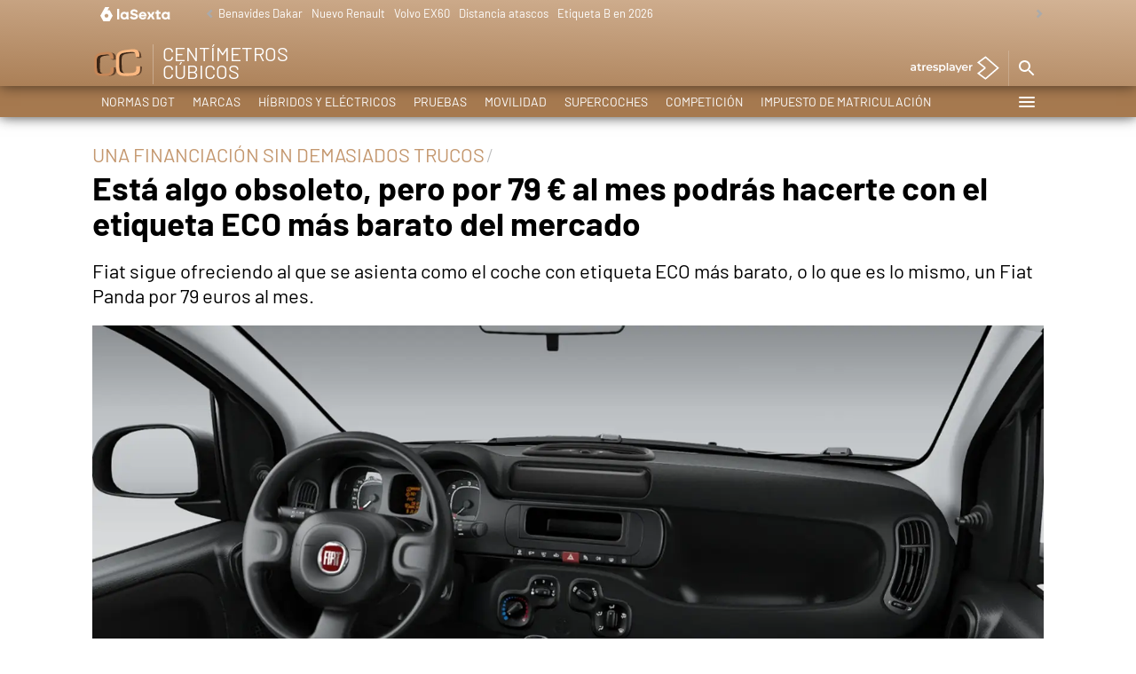

--- FILE ---
content_type: application/x-javascript;charset=utf-8
request_url: https://smetrics.lasexta.com/id?d_visid_ver=5.5.0&d_fieldgroup=A&mcorgid=09DCC8AD54D410FF0A4C98A6%40AdobeOrg&mid=40319802802951209415763760487211871348&ts=1768378891306
body_size: -36
content:
{"mid":"40319802802951209415763760487211871348"}